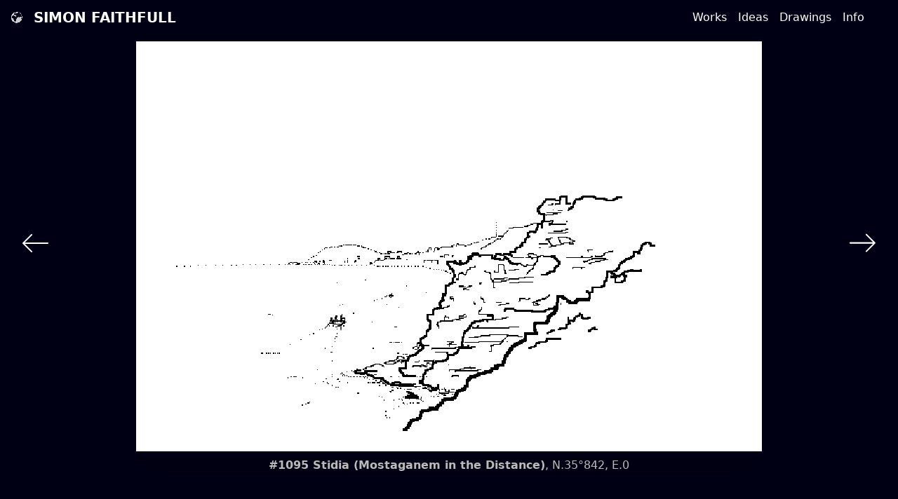

--- FILE ---
content_type: text/html; charset=UTF-8
request_url: https://www.simonfaithfull.org/limbo-drawing/1095-stidia-mostaganem-in-the-distance/
body_size: 8767
content:

<!DOCTYPE html>
<html lang="en-US">
<head>
	<meta charset="UTF-8">
  <meta name="viewport" content="width=device-width, initial-scale=1, maximum-scale=2">
	<link rel="profile" href="http://gmpg.org/xfn/11">
	<link rel="pingback" href="https://www.simonfaithfull.org/xmlrpc.php">
	<title>#1095 Stidia (Mostaganem in the Distance) &#8211; Simon Faithfull</title>
<meta name='robots' content='max-image-preview:large' />
<link rel="alternate" title="oEmbed (JSON)" type="application/json+oembed" href="https://www.simonfaithfull.org/wp-json/oembed/1.0/embed?url=https%3A%2F%2Fwww.simonfaithfull.org%2Flimbo-drawing%2F1095-stidia-mostaganem-in-the-distance%2F" />
<link rel="alternate" title="oEmbed (XML)" type="text/xml+oembed" href="https://www.simonfaithfull.org/wp-json/oembed/1.0/embed?url=https%3A%2F%2Fwww.simonfaithfull.org%2Flimbo-drawing%2F1095-stidia-mostaganem-in-the-distance%2F&#038;format=xml" />
<style id='wp-img-auto-sizes-contain-inline-css' type='text/css'>
img:is([sizes=auto i],[sizes^="auto," i]){contain-intrinsic-size:3000px 1500px}
/*# sourceURL=wp-img-auto-sizes-contain-inline-css */
</style>
<style id='wp-emoji-styles-inline-css' type='text/css'>

	img.wp-smiley, img.emoji {
		display: inline !important;
		border: none !important;
		box-shadow: none !important;
		height: 1em !important;
		width: 1em !important;
		margin: 0 0.07em !important;
		vertical-align: -0.1em !important;
		background: none !important;
		padding: 0 !important;
	}
/*# sourceURL=wp-emoji-styles-inline-css */
</style>
<style id='wp-block-library-inline-css' type='text/css'>
:root{--wp-block-synced-color:#7a00df;--wp-block-synced-color--rgb:122,0,223;--wp-bound-block-color:var(--wp-block-synced-color);--wp-editor-canvas-background:#ddd;--wp-admin-theme-color:#007cba;--wp-admin-theme-color--rgb:0,124,186;--wp-admin-theme-color-darker-10:#006ba1;--wp-admin-theme-color-darker-10--rgb:0,107,160.5;--wp-admin-theme-color-darker-20:#005a87;--wp-admin-theme-color-darker-20--rgb:0,90,135;--wp-admin-border-width-focus:2px}@media (min-resolution:192dpi){:root{--wp-admin-border-width-focus:1.5px}}.wp-element-button{cursor:pointer}:root .has-very-light-gray-background-color{background-color:#eee}:root .has-very-dark-gray-background-color{background-color:#313131}:root .has-very-light-gray-color{color:#eee}:root .has-very-dark-gray-color{color:#313131}:root .has-vivid-green-cyan-to-vivid-cyan-blue-gradient-background{background:linear-gradient(135deg,#00d084,#0693e3)}:root .has-purple-crush-gradient-background{background:linear-gradient(135deg,#34e2e4,#4721fb 50%,#ab1dfe)}:root .has-hazy-dawn-gradient-background{background:linear-gradient(135deg,#faaca8,#dad0ec)}:root .has-subdued-olive-gradient-background{background:linear-gradient(135deg,#fafae1,#67a671)}:root .has-atomic-cream-gradient-background{background:linear-gradient(135deg,#fdd79a,#004a59)}:root .has-nightshade-gradient-background{background:linear-gradient(135deg,#330968,#31cdcf)}:root .has-midnight-gradient-background{background:linear-gradient(135deg,#020381,#2874fc)}:root{--wp--preset--font-size--normal:16px;--wp--preset--font-size--huge:42px}.has-regular-font-size{font-size:1em}.has-larger-font-size{font-size:2.625em}.has-normal-font-size{font-size:var(--wp--preset--font-size--normal)}.has-huge-font-size{font-size:var(--wp--preset--font-size--huge)}.has-text-align-center{text-align:center}.has-text-align-left{text-align:left}.has-text-align-right{text-align:right}.has-fit-text{white-space:nowrap!important}#end-resizable-editor-section{display:none}.aligncenter{clear:both}.items-justified-left{justify-content:flex-start}.items-justified-center{justify-content:center}.items-justified-right{justify-content:flex-end}.items-justified-space-between{justify-content:space-between}.screen-reader-text{border:0;clip-path:inset(50%);height:1px;margin:-1px;overflow:hidden;padding:0;position:absolute;width:1px;word-wrap:normal!important}.screen-reader-text:focus{background-color:#ddd;clip-path:none;color:#444;display:block;font-size:1em;height:auto;left:5px;line-height:normal;padding:15px 23px 14px;text-decoration:none;top:5px;width:auto;z-index:100000}html :where(.has-border-color){border-style:solid}html :where([style*=border-top-color]){border-top-style:solid}html :where([style*=border-right-color]){border-right-style:solid}html :where([style*=border-bottom-color]){border-bottom-style:solid}html :where([style*=border-left-color]){border-left-style:solid}html :where([style*=border-width]){border-style:solid}html :where([style*=border-top-width]){border-top-style:solid}html :where([style*=border-right-width]){border-right-style:solid}html :where([style*=border-bottom-width]){border-bottom-style:solid}html :where([style*=border-left-width]){border-left-style:solid}html :where(img[class*=wp-image-]){height:auto;max-width:100%}:where(figure){margin:0 0 1em}html :where(.is-position-sticky){--wp-admin--admin-bar--position-offset:var(--wp-admin--admin-bar--height,0px)}@media screen and (max-width:600px){html :where(.is-position-sticky){--wp-admin--admin-bar--position-offset:0px}}

/*# sourceURL=wp-block-library-inline-css */
</style><style id='global-styles-inline-css' type='text/css'>
:root{--wp--preset--aspect-ratio--square: 1;--wp--preset--aspect-ratio--4-3: 4/3;--wp--preset--aspect-ratio--3-4: 3/4;--wp--preset--aspect-ratio--3-2: 3/2;--wp--preset--aspect-ratio--2-3: 2/3;--wp--preset--aspect-ratio--16-9: 16/9;--wp--preset--aspect-ratio--9-16: 9/16;--wp--preset--color--black: #000000;--wp--preset--color--cyan-bluish-gray: #abb8c3;--wp--preset--color--white: #ffffff;--wp--preset--color--pale-pink: #f78da7;--wp--preset--color--vivid-red: #cf2e2e;--wp--preset--color--luminous-vivid-orange: #ff6900;--wp--preset--color--luminous-vivid-amber: #fcb900;--wp--preset--color--light-green-cyan: #7bdcb5;--wp--preset--color--vivid-green-cyan: #00d084;--wp--preset--color--pale-cyan-blue: #8ed1fc;--wp--preset--color--vivid-cyan-blue: #0693e3;--wp--preset--color--vivid-purple: #9b51e0;--wp--preset--color--primary: #0EA5E9;--wp--preset--color--secondary: #14B8A6;--wp--preset--color--dark: #1F2937;--wp--preset--color--light: #F9FAFB;--wp--preset--gradient--vivid-cyan-blue-to-vivid-purple: linear-gradient(135deg,rgb(6,147,227) 0%,rgb(155,81,224) 100%);--wp--preset--gradient--light-green-cyan-to-vivid-green-cyan: linear-gradient(135deg,rgb(122,220,180) 0%,rgb(0,208,130) 100%);--wp--preset--gradient--luminous-vivid-amber-to-luminous-vivid-orange: linear-gradient(135deg,rgb(252,185,0) 0%,rgb(255,105,0) 100%);--wp--preset--gradient--luminous-vivid-orange-to-vivid-red: linear-gradient(135deg,rgb(255,105,0) 0%,rgb(207,46,46) 100%);--wp--preset--gradient--very-light-gray-to-cyan-bluish-gray: linear-gradient(135deg,rgb(238,238,238) 0%,rgb(169,184,195) 100%);--wp--preset--gradient--cool-to-warm-spectrum: linear-gradient(135deg,rgb(74,234,220) 0%,rgb(151,120,209) 20%,rgb(207,42,186) 40%,rgb(238,44,130) 60%,rgb(251,105,98) 80%,rgb(254,248,76) 100%);--wp--preset--gradient--blush-light-purple: linear-gradient(135deg,rgb(255,206,236) 0%,rgb(152,150,240) 100%);--wp--preset--gradient--blush-bordeaux: linear-gradient(135deg,rgb(254,205,165) 0%,rgb(254,45,45) 50%,rgb(107,0,62) 100%);--wp--preset--gradient--luminous-dusk: linear-gradient(135deg,rgb(255,203,112) 0%,rgb(199,81,192) 50%,rgb(65,88,208) 100%);--wp--preset--gradient--pale-ocean: linear-gradient(135deg,rgb(255,245,203) 0%,rgb(182,227,212) 50%,rgb(51,167,181) 100%);--wp--preset--gradient--electric-grass: linear-gradient(135deg,rgb(202,248,128) 0%,rgb(113,206,126) 100%);--wp--preset--gradient--midnight: linear-gradient(135deg,rgb(2,3,129) 0%,rgb(40,116,252) 100%);--wp--preset--font-size--small: 0.875rem;--wp--preset--font-size--medium: 20px;--wp--preset--font-size--large: 1.125rem;--wp--preset--font-size--x-large: 42px;--wp--preset--font-size--regular: 1.5rem;--wp--preset--font-size--xl: 1.25rem;--wp--preset--font-size--xxl: 1.5rem;--wp--preset--font-size--xxxl: 1.875rem;--wp--preset--spacing--20: 0.44rem;--wp--preset--spacing--30: 0.67rem;--wp--preset--spacing--40: 1rem;--wp--preset--spacing--50: 1.5rem;--wp--preset--spacing--60: 2.25rem;--wp--preset--spacing--70: 3.38rem;--wp--preset--spacing--80: 5.06rem;--wp--preset--shadow--natural: 6px 6px 9px rgba(0, 0, 0, 0.2);--wp--preset--shadow--deep: 12px 12px 50px rgba(0, 0, 0, 0.4);--wp--preset--shadow--sharp: 6px 6px 0px rgba(0, 0, 0, 0.2);--wp--preset--shadow--outlined: 6px 6px 0px -3px rgb(255, 255, 255), 6px 6px rgb(0, 0, 0);--wp--preset--shadow--crisp: 6px 6px 0px rgb(0, 0, 0);}:root { --wp--style--global--content-size: 960px;--wp--style--global--wide-size: 1280px; }:where(body) { margin: 0; }.wp-site-blocks > .alignleft { float: left; margin-right: 2em; }.wp-site-blocks > .alignright { float: right; margin-left: 2em; }.wp-site-blocks > .aligncenter { justify-content: center; margin-left: auto; margin-right: auto; }:where(.is-layout-flex){gap: 0.5em;}:where(.is-layout-grid){gap: 0.5em;}.is-layout-flow > .alignleft{float: left;margin-inline-start: 0;margin-inline-end: 2em;}.is-layout-flow > .alignright{float: right;margin-inline-start: 2em;margin-inline-end: 0;}.is-layout-flow > .aligncenter{margin-left: auto !important;margin-right: auto !important;}.is-layout-constrained > .alignleft{float: left;margin-inline-start: 0;margin-inline-end: 2em;}.is-layout-constrained > .alignright{float: right;margin-inline-start: 2em;margin-inline-end: 0;}.is-layout-constrained > .aligncenter{margin-left: auto !important;margin-right: auto !important;}.is-layout-constrained > :where(:not(.alignleft):not(.alignright):not(.alignfull)){max-width: var(--wp--style--global--content-size);margin-left: auto !important;margin-right: auto !important;}.is-layout-constrained > .alignwide{max-width: var(--wp--style--global--wide-size);}body .is-layout-flex{display: flex;}.is-layout-flex{flex-wrap: wrap;align-items: center;}.is-layout-flex > :is(*, div){margin: 0;}body .is-layout-grid{display: grid;}.is-layout-grid > :is(*, div){margin: 0;}body{padding-top: 0px;padding-right: 0px;padding-bottom: 0px;padding-left: 0px;}a:where(:not(.wp-element-button)){text-decoration: underline;}:root :where(.wp-element-button, .wp-block-button__link){background-color: #32373c;border-width: 0;color: #fff;font-family: inherit;font-size: inherit;font-style: inherit;font-weight: inherit;letter-spacing: inherit;line-height: inherit;padding-top: calc(0.667em + 2px);padding-right: calc(1.333em + 2px);padding-bottom: calc(0.667em + 2px);padding-left: calc(1.333em + 2px);text-decoration: none;text-transform: inherit;}.has-black-color{color: var(--wp--preset--color--black) !important;}.has-cyan-bluish-gray-color{color: var(--wp--preset--color--cyan-bluish-gray) !important;}.has-white-color{color: var(--wp--preset--color--white) !important;}.has-pale-pink-color{color: var(--wp--preset--color--pale-pink) !important;}.has-vivid-red-color{color: var(--wp--preset--color--vivid-red) !important;}.has-luminous-vivid-orange-color{color: var(--wp--preset--color--luminous-vivid-orange) !important;}.has-luminous-vivid-amber-color{color: var(--wp--preset--color--luminous-vivid-amber) !important;}.has-light-green-cyan-color{color: var(--wp--preset--color--light-green-cyan) !important;}.has-vivid-green-cyan-color{color: var(--wp--preset--color--vivid-green-cyan) !important;}.has-pale-cyan-blue-color{color: var(--wp--preset--color--pale-cyan-blue) !important;}.has-vivid-cyan-blue-color{color: var(--wp--preset--color--vivid-cyan-blue) !important;}.has-vivid-purple-color{color: var(--wp--preset--color--vivid-purple) !important;}.has-primary-color{color: var(--wp--preset--color--primary) !important;}.has-secondary-color{color: var(--wp--preset--color--secondary) !important;}.has-dark-color{color: var(--wp--preset--color--dark) !important;}.has-light-color{color: var(--wp--preset--color--light) !important;}.has-black-background-color{background-color: var(--wp--preset--color--black) !important;}.has-cyan-bluish-gray-background-color{background-color: var(--wp--preset--color--cyan-bluish-gray) !important;}.has-white-background-color{background-color: var(--wp--preset--color--white) !important;}.has-pale-pink-background-color{background-color: var(--wp--preset--color--pale-pink) !important;}.has-vivid-red-background-color{background-color: var(--wp--preset--color--vivid-red) !important;}.has-luminous-vivid-orange-background-color{background-color: var(--wp--preset--color--luminous-vivid-orange) !important;}.has-luminous-vivid-amber-background-color{background-color: var(--wp--preset--color--luminous-vivid-amber) !important;}.has-light-green-cyan-background-color{background-color: var(--wp--preset--color--light-green-cyan) !important;}.has-vivid-green-cyan-background-color{background-color: var(--wp--preset--color--vivid-green-cyan) !important;}.has-pale-cyan-blue-background-color{background-color: var(--wp--preset--color--pale-cyan-blue) !important;}.has-vivid-cyan-blue-background-color{background-color: var(--wp--preset--color--vivid-cyan-blue) !important;}.has-vivid-purple-background-color{background-color: var(--wp--preset--color--vivid-purple) !important;}.has-primary-background-color{background-color: var(--wp--preset--color--primary) !important;}.has-secondary-background-color{background-color: var(--wp--preset--color--secondary) !important;}.has-dark-background-color{background-color: var(--wp--preset--color--dark) !important;}.has-light-background-color{background-color: var(--wp--preset--color--light) !important;}.has-black-border-color{border-color: var(--wp--preset--color--black) !important;}.has-cyan-bluish-gray-border-color{border-color: var(--wp--preset--color--cyan-bluish-gray) !important;}.has-white-border-color{border-color: var(--wp--preset--color--white) !important;}.has-pale-pink-border-color{border-color: var(--wp--preset--color--pale-pink) !important;}.has-vivid-red-border-color{border-color: var(--wp--preset--color--vivid-red) !important;}.has-luminous-vivid-orange-border-color{border-color: var(--wp--preset--color--luminous-vivid-orange) !important;}.has-luminous-vivid-amber-border-color{border-color: var(--wp--preset--color--luminous-vivid-amber) !important;}.has-light-green-cyan-border-color{border-color: var(--wp--preset--color--light-green-cyan) !important;}.has-vivid-green-cyan-border-color{border-color: var(--wp--preset--color--vivid-green-cyan) !important;}.has-pale-cyan-blue-border-color{border-color: var(--wp--preset--color--pale-cyan-blue) !important;}.has-vivid-cyan-blue-border-color{border-color: var(--wp--preset--color--vivid-cyan-blue) !important;}.has-vivid-purple-border-color{border-color: var(--wp--preset--color--vivid-purple) !important;}.has-primary-border-color{border-color: var(--wp--preset--color--primary) !important;}.has-secondary-border-color{border-color: var(--wp--preset--color--secondary) !important;}.has-dark-border-color{border-color: var(--wp--preset--color--dark) !important;}.has-light-border-color{border-color: var(--wp--preset--color--light) !important;}.has-vivid-cyan-blue-to-vivid-purple-gradient-background{background: var(--wp--preset--gradient--vivid-cyan-blue-to-vivid-purple) !important;}.has-light-green-cyan-to-vivid-green-cyan-gradient-background{background: var(--wp--preset--gradient--light-green-cyan-to-vivid-green-cyan) !important;}.has-luminous-vivid-amber-to-luminous-vivid-orange-gradient-background{background: var(--wp--preset--gradient--luminous-vivid-amber-to-luminous-vivid-orange) !important;}.has-luminous-vivid-orange-to-vivid-red-gradient-background{background: var(--wp--preset--gradient--luminous-vivid-orange-to-vivid-red) !important;}.has-very-light-gray-to-cyan-bluish-gray-gradient-background{background: var(--wp--preset--gradient--very-light-gray-to-cyan-bluish-gray) !important;}.has-cool-to-warm-spectrum-gradient-background{background: var(--wp--preset--gradient--cool-to-warm-spectrum) !important;}.has-blush-light-purple-gradient-background{background: var(--wp--preset--gradient--blush-light-purple) !important;}.has-blush-bordeaux-gradient-background{background: var(--wp--preset--gradient--blush-bordeaux) !important;}.has-luminous-dusk-gradient-background{background: var(--wp--preset--gradient--luminous-dusk) !important;}.has-pale-ocean-gradient-background{background: var(--wp--preset--gradient--pale-ocean) !important;}.has-electric-grass-gradient-background{background: var(--wp--preset--gradient--electric-grass) !important;}.has-midnight-gradient-background{background: var(--wp--preset--gradient--midnight) !important;}.has-small-font-size{font-size: var(--wp--preset--font-size--small) !important;}.has-medium-font-size{font-size: var(--wp--preset--font-size--medium) !important;}.has-large-font-size{font-size: var(--wp--preset--font-size--large) !important;}.has-x-large-font-size{font-size: var(--wp--preset--font-size--x-large) !important;}.has-regular-font-size{font-size: var(--wp--preset--font-size--regular) !important;}.has-xl-font-size{font-size: var(--wp--preset--font-size--xl) !important;}.has-xxl-font-size{font-size: var(--wp--preset--font-size--xxl) !important;}.has-xxxl-font-size{font-size: var(--wp--preset--font-size--xxxl) !important;}
/*# sourceURL=global-styles-inline-css */
</style>

<link rel='stylesheet' id='tailpress-css' href='https://www.simonfaithfull.org/wp-content/themes/simon_faitrhfull/css/app.css?ver=3.2.0' type='text/css' media='all' />
<script type="text/javascript" src="https://www.simonfaithfull.org/wp-content/themes/simon_faitrhfull/js/app.js?ver=3.2.0" id="tailpress-js"></script>
<link rel="https://api.w.org/" href="https://www.simonfaithfull.org/wp-json/" /><link rel="alternate" title="JSON" type="application/json" href="https://www.simonfaithfull.org/wp-json/wp/v2/sf_limbo_drawing/1670" /><link rel="EditURI" type="application/rsd+xml" title="RSD" href="https://www.simonfaithfull.org/xmlrpc.php?rsd" />
<meta name="generator" content="WordPress 6.9" />
<link rel="canonical" href="https://www.simonfaithfull.org/limbo-drawing/1095-stidia-mostaganem-in-the-distance/" />
<link rel='shortlink' href='https://www.simonfaithfull.org/?p=1670' />
</head>

<body class="wp-singular sf_limbo_drawing-template-default single single-sf_limbo_drawing postid-1670 wp-theme-simon_faitrhfull text-gray-900 antialiased bg-black header-white text-lightgrey">


<div id="page" class="min-h-screen flex flex-col">

	
	<header class="absolute w-full z-10 ">

		<div class="wrapper mx-auto px-2 md:px-2">
			<div class="lg:flex lg:justify-between lg:items-center pt-1 md:pt-1 md:pr-3">
				<div class="flex justify-between items-center">
					<div class="site-logo">
													<a href="https://www.simonfaithfull.org" class="relative z-1 font-extrabold text-xl uppercase text-shadow flex items-center">
                <div class="logo-globe mr-2"></div>
								Simon Faithfull							</a>

							<!-- <p class="text-sm font-light text-gray-600">
															</p> -->

											</div>

					<div class="lg:hidden">
						<a href="#" aria-label="Toggle navigation" id="primary-menu-toggle">
							<svg viewBox="0 0 20 20" class="inline-block w-3 h-3" version="1.1"
								 xmlns="http://www.w3.org/2000/svg" xmlns:xlink="http://www.w3.org/1999/xlink">
								<g stroke="none" stroke-width="1" fill="currentColor" fill-rule="evenodd">
									<g id="icon-shape">
										<path d="M0,3 L20,3 L20,5 L0,5 L0,3 Z M0,9 L20,9 L20,11 L0,11 L0,9 Z M0,15 L20,15 L20,17 L0,17 L0,15 Z"
											  id="Combined-Shape"></path>
									</g>
								</g>
							</svg>
						</a>
					</div>
				</div>
        <div class="menu-cover"></div>
				<div id="primary-menu" class="hidden absolute sm:relative bg-gray-100 sm:mt-4 sm:p-4 lg:mt-0 lg:p-0 lg:bg-transparent lg:block"><ul id="menu-headermenu" class="lg:flex ml-4"><li id="menu-item-40" class="menu-item menu-item-type-custom menu-item-object-custom menu-item-has-children menu-item-40 lg:px-1 "><a href="/project-categories/selected/">Works</a>
<ul class="sub-menu">
	<li id="menu-item-591" class="menu-item menu-item-type-custom menu-item-object-custom menu-item-591 lg:px-1 "><a href="/project-categories/selected/">Selected</a></li>
	<li id="menu-item-244" class="menu-item menu-item-type-custom menu-item-object-custom menu-item-244 lg:px-1 "><a href="/project-categories/film-photo/">Film + Photo</a></li>
	<li id="menu-item-612" class="menu-item menu-item-type-custom menu-item-object-custom menu-item-612 lg:px-1 "><a href="/project-categories/sculpture-installation/">Sculpture + Installation</a></li>
	<li id="menu-item-638" class="menu-item menu-item-type-custom menu-item-object-custom menu-item-638 lg:px-1 "><a href="/project-categories/writings/">Writings</a></li>
	<li id="menu-item-582" class="menu-item menu-item-type-custom menu-item-object-custom menu-item-582 lg:px-1 "><a href="/project-categories/lectures/">Lectures</a></li>
	<li id="menu-item-626" class="menu-item menu-item-type-custom menu-item-object-custom menu-item-626 lg:px-1 "><a href="/project-categories/all-works/">All Works</a></li>
</ul>
</li>
<li id="menu-item-35" class="menu-item menu-item-type-custom menu-item-object-custom menu-item-35 lg:px-1 "><a href="/ideas/">Ideas</a></li>
<li id="menu-item-34" class="menu-item menu-item-type-custom menu-item-object-custom menu-item-has-children menu-item-34 lg:px-1 "><a href="/limbo-drawing">Drawings</a>
<ul class="sub-menu">
	<li id="menu-item-2818" class="menu-item menu-item-type-custom menu-item-object-custom menu-item-2818 lg:px-1 "><a href="/limbo-drawing/">All Drawings 2000-22</a></li>
	<li id="menu-item-885" class="menu-item menu-item-type-custom menu-item-object-custom menu-item-885 lg:px-1 "><a href="/balcony-drawings">Balcony Drawings</a></li>
	<li id="menu-item-3045" class="menu-item menu-item-type-custom menu-item-object-custom menu-item-3045 lg:px-1 "><a href="/zoological-gardens">Zoological Gardens</a></li>
	<li id="menu-item-2812" class="menu-item menu-item-type-custom menu-item-object-custom menu-item-2812 lg:px-1 "><a href="/drawings-from-line-0">Drawings From 0º</a></li>
	<li id="menu-item-2815" class="menu-item menu-item-type-custom menu-item-object-custom menu-item-2815 lg:px-1 "><a href="/ouse-navigation">Ouse Navigation</a></li>
	<li id="menu-item-2821" class="menu-item menu-item-type-custom menu-item-object-custom menu-item-2821 lg:px-1 "><a href="/liverpools-drawings">Liverpool(s) Drawings</a></li>
	<li id="menu-item-3050" class="menu-item menu-item-type-custom menu-item-object-custom menu-item-3050 lg:px-1 "><a href="/antarctica-dispatches/">Antarctica Dispatches</a></li>
	<li id="menu-item-3063" class="menu-item menu-item-type-custom menu-item-object-custom menu-item-3063 lg:px-1 "><a href="/lea-navigation/">Lea Navigation</a></li>
	<li id="menu-item-3086" class="menu-item menu-item-type-custom menu-item-object-custom menu-item-3086 lg:px-1 "><a href="/postcards-from-berlin/">Postcards From Berlin</a></li>
</ul>
</li>
<li id="menu-item-31" class="menu-item menu-item-type-post_type menu-item-object-page menu-item-has-children menu-item-31 lg:px-1 "><a href="https://www.simonfaithfull.org/cv/">Info</a>
<ul class="sub-menu">
	<li id="menu-item-627" class="menu-item menu-item-type-custom menu-item-object-custom menu-item-627 lg:px-1 "><a href="/About/">About</a></li>
	<li id="menu-item-552" class="menu-item menu-item-type-post_type menu-item-object-page menu-item-552 lg:px-1 "><a href="https://www.simonfaithfull.org/cv/">CV</a></li>
	<li id="menu-item-886" class="menu-item menu-item-type-custom menu-item-object-custom menu-item-886 lg:px-1 "><a href="/Essays">Essays</a></li>
	<li id="menu-item-889" class="menu-item menu-item-type-post_type menu-item-object-page menu-item-889 lg:px-1 "><a href="https://www.simonfaithfull.org/interviews-2/">Video Interviews</a></li>
	<li id="menu-item-834" class="menu-item menu-item-type-custom menu-item-object-custom menu-item-834 lg:px-1 "><a href="/publications">Publications</a></li>
	<li id="menu-item-892" class="menu-item menu-item-type-post_type menu-item-object-page menu-item-892 lg:px-1 "><a href="https://www.simonfaithfull.org/contact/">Contact</a></li>
</ul>
</li>
</ul></div>			</div>
		</div>
	</header>


	<div id="content" class="site-content flex-grow">

		
		
		<main>


	<div class="">
                  
      <div class="h-screen limbo-drawing-frame">

      <div class="img">
        <img class="w-full h-full object-cover drop-shadow-2xl disable-antialiasing" src="https://www.simonfaithfull.org/wp-content/uploads/limbo/1095-stidia-mostaganem-in-the-distance5.png">
        <div class="pt-1">
          <b>#1095 Stidia (Mostaganem in the Distance)</b>, N.35°842, E.0 
        </div>
      </div>

        <div class="absolute right-0 bottom-4 md:bottom-1/2 pr-2 md:pr-4">
          <a href="https://www.simonfaithfull.org/limbo-drawing/1096-above-stidia/" rel="next">
            <svg width="38" height="27" viewBox="0 0 38 27" fill="none" xmlns="http://www.w3.org/2000/svg">
            <path d="M37.5508 14.3333L25.5391 26.3254C25.3438 26.5208 25.1094 26.6184 24.8359 26.6184C24.5625 26.6184 24.3281 26.5208 24.1328 26.3254C23.9375 26.1301 23.8398 25.8958 23.8398 25.6223C23.8398 25.3489 23.9375 25.1145 24.1328 24.9192L34.4258 14.6262L1.84766 14.6262C1.5612 14.6262 1.32031 14.5286 1.125 14.3332C0.929689 14.1379 0.832033 13.8971 0.832033 13.6106C0.832033 13.3372 0.929689 13.1028 1.125 12.9075C1.32031 12.7122 1.5612 12.6145 1.84766 12.6145L34.4258 12.6145L24.1328 2.32153C23.9375 2.12622 23.8398 1.89184 23.8398 1.61841C23.8398 1.34497 23.9375 1.11059 24.1328 0.915282C24.224 0.811115 24.3346 0.73299 24.4648 0.680907C24.582 0.641844 24.7057 0.622313 24.8359 0.622313C24.9661 0.622313 25.0964 0.641845 25.2266 0.680907C25.3438 0.73299 25.4479 0.811115 25.5391 0.915282L37.5508 12.9075C37.7461 13.1028 37.8438 13.3372 37.8438 13.6106C37.8438 13.8971 37.7461 14.1379 37.5508 14.3333Z" fill="currentcolor"/>
            </svg>
          </a>        </div>
        
        <div class="absolute left-0 bottom-4 md:bottom-1/2 md:pl-4 pl-2">
          <a href="https://www.simonfaithfull.org/limbo-drawing/1094-outside-oran-hotel/" rel="prev">
          <svg width="37" height="26" viewBox="0 0 37 26" fill="none" xmlns="http://www.w3.org/2000/svg">
          <path d="M0.289062 12.2852L12.3008 0.292969C12.4961 0.0976562 12.7305 0 13.0039 0C13.2773 0 13.5117 0.0976562 13.707 0.292969C13.9023 0.488281 14 0.722656 14 0.996094C14 1.26953 13.9023 1.50391 13.707 1.69922L3.41406 11.9922H35.9922C36.2786 11.9922 36.5195 12.0898 36.7148 12.2852C36.9102 12.4805 37.0078 12.7214 37.0078 13.0078C37.0078 13.2812 36.9102 13.5156 36.7148 13.7109C36.5195 13.9062 36.2786 14.0039 35.9922 14.0039H3.41406L13.707 24.2969C13.9023 24.4922 14 24.7266 14 25C14 25.2734 13.9023 25.5078 13.707 25.7031C13.6159 25.8073 13.5052 25.8854 13.375 25.9375C13.2578 25.9766 13.1341 25.9961 13.0039 25.9961C12.8737 25.9961 12.7435 25.9766 12.6133 25.9375C12.4961 25.8854 12.3919 25.8073 12.3008 25.7031L0.289062 13.7109C0.09375 13.5156 -0.00390625 13.2812 -0.00390625 13.0078C-0.00390625 12.7214 0.09375 12.4805 0.289062 12.2852Z" fill="currentcolor"/>
          </svg>        
          
          </a>        </div>

      </div>

          	</div>


</main>
  </div>






<footer id="colophon" class="site-footer pt-8 pb-2 text-grey-white" role="contentinfo">
  <div class="pt-8"></div>
	
	<div class="px-4 text-grey-dark flex items-center">
		&copy; 2026 - Simon Faithfull
    <div id="secondary-menu" class="menu-footer-container"><ul id="menu-footer" class="lg:flex ml-4"><li id="menu-item-2769" class="menu-item menu-item-type-post_type menu-item-object-page menu-item-2769 py-0 px-1"><a href="https://www.simonfaithfull.org/privacy/">Privacy</a></li>
<li id="menu-item-2770" class="menu-item menu-item-type-post_type menu-item-object-page menu-item-2770 py-0 px-1"><a href="https://www.simonfaithfull.org/impress/">Impress</a></li>
</ul></div>    
	</div>




</footer>

</div>

<script type="speculationrules">
{"prefetch":[{"source":"document","where":{"and":[{"href_matches":"/*"},{"not":{"href_matches":["/wp-*.php","/wp-admin/*","/wp-content/uploads/*","/wp-content/*","/wp-content/plugins/*","/wp-content/themes/simon_faitrhfull/*","/*\\?(.+)"]}},{"not":{"selector_matches":"a[rel~=\"nofollow\"]"}},{"not":{"selector_matches":".no-prefetch, .no-prefetch a"}}]},"eagerness":"conservative"}]}
</script>
<script id="wp-emoji-settings" type="application/json">
{"baseUrl":"https://s.w.org/images/core/emoji/17.0.2/72x72/","ext":".png","svgUrl":"https://s.w.org/images/core/emoji/17.0.2/svg/","svgExt":".svg","source":{"concatemoji":"https://www.simonfaithfull.org/wp-includes/js/wp-emoji-release.min.js?ver=6.9"}}
</script>
<script type="module">
/* <![CDATA[ */
/*! This file is auto-generated */
const a=JSON.parse(document.getElementById("wp-emoji-settings").textContent),o=(window._wpemojiSettings=a,"wpEmojiSettingsSupports"),s=["flag","emoji"];function i(e){try{var t={supportTests:e,timestamp:(new Date).valueOf()};sessionStorage.setItem(o,JSON.stringify(t))}catch(e){}}function c(e,t,n){e.clearRect(0,0,e.canvas.width,e.canvas.height),e.fillText(t,0,0);t=new Uint32Array(e.getImageData(0,0,e.canvas.width,e.canvas.height).data);e.clearRect(0,0,e.canvas.width,e.canvas.height),e.fillText(n,0,0);const a=new Uint32Array(e.getImageData(0,0,e.canvas.width,e.canvas.height).data);return t.every((e,t)=>e===a[t])}function p(e,t){e.clearRect(0,0,e.canvas.width,e.canvas.height),e.fillText(t,0,0);var n=e.getImageData(16,16,1,1);for(let e=0;e<n.data.length;e++)if(0!==n.data[e])return!1;return!0}function u(e,t,n,a){switch(t){case"flag":return n(e,"\ud83c\udff3\ufe0f\u200d\u26a7\ufe0f","\ud83c\udff3\ufe0f\u200b\u26a7\ufe0f")?!1:!n(e,"\ud83c\udde8\ud83c\uddf6","\ud83c\udde8\u200b\ud83c\uddf6")&&!n(e,"\ud83c\udff4\udb40\udc67\udb40\udc62\udb40\udc65\udb40\udc6e\udb40\udc67\udb40\udc7f","\ud83c\udff4\u200b\udb40\udc67\u200b\udb40\udc62\u200b\udb40\udc65\u200b\udb40\udc6e\u200b\udb40\udc67\u200b\udb40\udc7f");case"emoji":return!a(e,"\ud83e\u1fac8")}return!1}function f(e,t,n,a){let r;const o=(r="undefined"!=typeof WorkerGlobalScope&&self instanceof WorkerGlobalScope?new OffscreenCanvas(300,150):document.createElement("canvas")).getContext("2d",{willReadFrequently:!0}),s=(o.textBaseline="top",o.font="600 32px Arial",{});return e.forEach(e=>{s[e]=t(o,e,n,a)}),s}function r(e){var t=document.createElement("script");t.src=e,t.defer=!0,document.head.appendChild(t)}a.supports={everything:!0,everythingExceptFlag:!0},new Promise(t=>{let n=function(){try{var e=JSON.parse(sessionStorage.getItem(o));if("object"==typeof e&&"number"==typeof e.timestamp&&(new Date).valueOf()<e.timestamp+604800&&"object"==typeof e.supportTests)return e.supportTests}catch(e){}return null}();if(!n){if("undefined"!=typeof Worker&&"undefined"!=typeof OffscreenCanvas&&"undefined"!=typeof URL&&URL.createObjectURL&&"undefined"!=typeof Blob)try{var e="postMessage("+f.toString()+"("+[JSON.stringify(s),u.toString(),c.toString(),p.toString()].join(",")+"));",a=new Blob([e],{type:"text/javascript"});const r=new Worker(URL.createObjectURL(a),{name:"wpTestEmojiSupports"});return void(r.onmessage=e=>{i(n=e.data),r.terminate(),t(n)})}catch(e){}i(n=f(s,u,c,p))}t(n)}).then(e=>{for(const n in e)a.supports[n]=e[n],a.supports.everything=a.supports.everything&&a.supports[n],"flag"!==n&&(a.supports.everythingExceptFlag=a.supports.everythingExceptFlag&&a.supports[n]);var t;a.supports.everythingExceptFlag=a.supports.everythingExceptFlag&&!a.supports.flag,a.supports.everything||((t=a.source||{}).concatemoji?r(t.concatemoji):t.wpemoji&&t.twemoji&&(r(t.twemoji),r(t.wpemoji)))});
//# sourceURL=https://www.simonfaithfull.org/wp-includes/js/wp-emoji-loader.min.js
/* ]]> */
</script>

</body>
</html>


--- FILE ---
content_type: text/css
request_url: https://www.simonfaithfull.org/wp-content/themes/simon_faitrhfull/css/app.css?ver=3.2.0
body_size: 5522
content:
/*! tailwindcss v3.3.0 | MIT License | https://tailwindcss.com*/*,:after,:before{border:0 solid;box-sizing:border-box}:after,:before{--tw-content:""}html{-webkit-text-size-adjust:100%;font-feature-settings:normal;font-family:ui-sans-serif,system-ui,-apple-system,BlinkMacSystemFont,Segoe UI,Roboto,Helvetica Neue,Arial,Noto Sans,sans-serif,Apple Color Emoji,Segoe UI Emoji,Segoe UI Symbol,Noto Color Emoji;font-variation-settings:normal;line-height:1.5;-moz-tab-size:4;-o-tab-size:4;tab-size:4}body{line-height:inherit;margin:0}hr{border-top-width:1px;color:inherit;height:0}abbr:where([title]){-webkit-text-decoration:underline dotted;text-decoration:underline dotted}h1,h2,h3,h4,h5,h6{font-size:inherit;font-weight:inherit}a{color:inherit;text-decoration:inherit}b,strong{font-weight:bolder}code,kbd,pre,samp{font-family:ui-monospace,SFMono-Regular,Menlo,Monaco,Consolas,Liberation Mono,Courier New,monospace;font-size:1em}small{font-size:80%}sub,sup{font-size:75%;line-height:0;position:relative;vertical-align:baseline}sub{bottom:-.25em}sup{top:-.5em}table{border-collapse:collapse;border-color:inherit;text-indent:0}button,input,optgroup,select,textarea{color:inherit;font-family:inherit;font-size:100%;font-weight:inherit;line-height:inherit;margin:0;padding:0}button,select{text-transform:none}[type=button],[type=reset],[type=submit],button{-webkit-appearance:button;background-color:transparent;background-image:none}:-moz-focusring{outline:auto}:-moz-ui-invalid{box-shadow:none}progress{vertical-align:baseline}::-webkit-inner-spin-button,::-webkit-outer-spin-button{height:auto}[type=search]{-webkit-appearance:textfield;outline-offset:-2px}::-webkit-search-decoration{-webkit-appearance:none}::-webkit-file-upload-button{-webkit-appearance:button;font:inherit}summary{display:list-item}blockquote,dd,dl,figure,h1,h2,h3,h4,h5,h6,hr,p,pre{margin:0}fieldset{margin:0}fieldset,legend{padding:0}menu,ol,ul{list-style:none;margin:0;padding:0}textarea{resize:vertical}input::-moz-placeholder,textarea::-moz-placeholder{color:#9ca3af;opacity:1}input::placeholder,textarea::placeholder{color:#9ca3af;opacity:1}[role=button],button{cursor:pointer}:disabled{cursor:default}audio,canvas,embed,iframe,img,object,svg,video{display:block;vertical-align:middle}img,video{height:auto;max-width:100%}[hidden]{display:none}*,:after,:before{--tw-border-spacing-x:0;--tw-border-spacing-y:0;--tw-translate-x:0;--tw-translate-y:0;--tw-rotate:0;--tw-skew-x:0;--tw-skew-y:0;--tw-scale-x:1;--tw-scale-y:1;--tw-pan-x: ;--tw-pan-y: ;--tw-pinch-zoom: ;--tw-scroll-snap-strictness:proximity;--tw-ordinal: ;--tw-slashed-zero: ;--tw-numeric-figure: ;--tw-numeric-spacing: ;--tw-numeric-fraction: ;--tw-ring-inset: ;--tw-ring-offset-width:0px;--tw-ring-offset-color:#fff;--tw-ring-color:rgba(59,130,246,.5);--tw-ring-offset-shadow:0 0 #0000;--tw-ring-shadow:0 0 #0000;--tw-shadow:0 0 #0000;--tw-shadow-colored:0 0 #0000;--tw-blur: ;--tw-brightness: ;--tw-contrast: ;--tw-grayscale: ;--tw-hue-rotate: ;--tw-invert: ;--tw-saturate: ;--tw-sepia: ;--tw-drop-shadow: ;--tw-backdrop-blur: ;--tw-backdrop-brightness: ;--tw-backdrop-contrast: ;--tw-backdrop-grayscale: ;--tw-backdrop-hue-rotate: ;--tw-backdrop-invert: ;--tw-backdrop-opacity: ;--tw-backdrop-saturate: ;--tw-backdrop-sepia: }::backdrop{--tw-border-spacing-x:0;--tw-border-spacing-y:0;--tw-translate-x:0;--tw-translate-y:0;--tw-rotate:0;--tw-skew-x:0;--tw-skew-y:0;--tw-scale-x:1;--tw-scale-y:1;--tw-pan-x: ;--tw-pan-y: ;--tw-pinch-zoom: ;--tw-scroll-snap-strictness:proximity;--tw-ordinal: ;--tw-slashed-zero: ;--tw-numeric-figure: ;--tw-numeric-spacing: ;--tw-numeric-fraction: ;--tw-ring-inset: ;--tw-ring-offset-width:0px;--tw-ring-offset-color:#fff;--tw-ring-color:rgba(59,130,246,.5);--tw-ring-offset-shadow:0 0 #0000;--tw-ring-shadow:0 0 #0000;--tw-shadow:0 0 #0000;--tw-shadow-colored:0 0 #0000;--tw-blur: ;--tw-brightness: ;--tw-contrast: ;--tw-grayscale: ;--tw-hue-rotate: ;--tw-invert: ;--tw-saturate: ;--tw-sepia: ;--tw-drop-shadow: ;--tw-backdrop-blur: ;--tw-backdrop-brightness: ;--tw-backdrop-contrast: ;--tw-backdrop-grayscale: ;--tw-backdrop-hue-rotate: ;--tw-backdrop-invert: ;--tw-backdrop-opacity: ;--tw-backdrop-saturate: ;--tw-backdrop-sepia: }.container{padding-left:1rem;padding-right:1rem;width:100%}@media (min-width:480px){.container{max-width:480px}}@media (min-width:600px){.container{max-width:600px;padding-left:2rem;padding-right:2rem}}@media (min-width:782px){.container{max-width:782px}}@media (min-width:960px){.container{max-width:960px;padding-left:0;padding-right:0}}@media (min-width:1280px){.container{max-width:1280px}}@media (min-width:1440px){.container{max-width:1440px}}.pointer-events-none{pointer-events:none}.pointer-events-auto{pointer-events:auto}.static{position:static}.fixed{position:fixed}.absolute{position:absolute}.relative{position:relative}.bottom-0{bottom:0}.bottom-4{bottom:2rem}.left-0{left:0}.left-2\/4{left:50%}.right-0{right:0}.top-0{top:0}.z-10{z-index:10}.m-8{margin:4rem}.mx-2{margin-left:1rem;margin-right:1rem}.mx-auto{margin-left:auto;margin-right:auto}.my-3{margin-bottom:1.5rem;margin-top:1.5rem}.my-8{margin-bottom:4rem;margin-top:4rem}.mb-1{margin-bottom:.5rem}.mb-10{margin-bottom:5rem}.mb-4{margin-bottom:2rem}.mb-6{margin-bottom:3rem}.mb-8{margin-bottom:4rem}.ml-4{margin-left:2rem}.mr-2{margin-right:1rem}.block{display:block}.inline-block{display:inline-block}.flex{display:flex}.table{display:table}.hidden{display:none}.aspect-square{aspect-ratio:1/1}.h-1{height:.5rem}.h-3{height:1.5rem}.h-auto{height:auto}.h-full{height:100%}.h-screen{height:100vh}.min-h-screen{min-height:100vh}.w-20{width:10rem}.w-3{width:1.5rem}.w-9{width:4.5rem}.w-full{width:100%}.max-w-screen-md{max-width:782px}.max-w-sm{max-width:24rem}.flex-1{flex:1 1 0%}.flex-none{flex:none}.flex-grow{flex-grow:1}.-translate-x-2\/4{--tw-translate-x:-50%}.-translate-x-2\/4,.transform{transform:translate(var(--tw-translate-x),var(--tw-translate-y)) rotate(var(--tw-rotate)) skewX(var(--tw-skew-x)) skewY(var(--tw-skew-y)) scaleX(var(--tw-scale-x)) scaleY(var(--tw-scale-y))}.cursor-pointer{cursor:pointer}.flex-row{flex-direction:row}.flex-col{flex-direction:column}.items-center{align-items:center}.justify-center{justify-content:center}.justify-between{justify-content:space-between}.overflow-hidden{overflow:hidden}.rounded{border-radius:.25rem}.rounded-xl{border-radius:.75rem}.border{border-width:1px}.border-b{border-bottom-width:1px}.border-grey-dark{--tw-border-opacity:1;border-color:rgb(68 68 68/var(--tw-border-opacity))}.border-primary{--tw-border-opacity:1;border-color:rgb(14 165 233/var(--tw-border-opacity))}.bg-black{--tw-bg-opacity:1;background-color:rgb(0 0 21/var(--tw-bg-opacity))}.bg-black\/80{background-color:rgba(0,0,21,.8)}.bg-black\/90{background-color:rgba(0,0,21,.9)}.bg-grey-light{--tw-bg-opacity:1;background-color:rgb(238 238 238/var(--tw-bg-opacity))}.bg-primary{--tw-bg-opacity:1;background-color:rgb(14 165 233/var(--tw-bg-opacity))}.bg-white{--tw-bg-opacity:1;background-color:rgb(255 255 255/var(--tw-bg-opacity))}.bg-gradient-to-r{background-image:linear-gradient(to right,var(--tw-gradient-stops))}.from-10\%{--tw-gradient-from-position:10%}.via-30\%{--tw-gradient-via-position:30%}.to-90\%{--tw-gradient-to-position:90%}.object-contain{-o-object-fit:contain;object-fit:contain}.object-cover{-o-object-fit:cover;object-fit:cover}.p-1{padding:.5rem}.p-2{padding:1rem}.px-1{padding-left:.5rem;padding-right:.5rem}.px-2{padding-left:1rem;padding-right:1rem}.px-3{padding-left:1.5rem;padding-right:1.5rem}.px-4{padding-left:2rem;padding-right:2rem}.px-6{padding-left:3rem;padding-right:3rem}.py-0{padding-bottom:0;padding-top:0}.py-1{padding-bottom:.5rem;padding-top:.5rem}.py-2{padding-bottom:1rem;padding-top:1rem}.py-3{padding-bottom:1.5rem;padding-top:1.5rem}.py-4{padding-bottom:2rem;padding-top:2rem}.pb-2{padding-bottom:1rem}.pb-4{padding-bottom:2rem}.pb-8{padding-bottom:4rem}.pl-0{padding-left:0}.pl-2{padding-left:1rem}.pr-2{padding-right:1rem}.pt-1{padding-top:.5rem}.pt-3{padding-top:1.5rem}.pt-8{padding-top:4rem}.text-center{text-align:center}.text-2xl{font-size:1.5rem;line-height:2rem}.text-3xl{font-size:1.875rem;line-height:2.25rem}.text-4xl{font-size:2.25rem;line-height:2.5rem}.text-5xl{font-size:3rem;line-height:1}.text-lg{font-size:1.125rem;line-height:1.75rem}.text-sm{font-size:.875rem;line-height:1.25rem}.text-xl{font-size:1.25rem}.font-bold{font-weight:700}.font-extrabold{font-weight:800}.font-light{font-weight:300}.font-medium{font-weight:500}.font-semibold{font-weight:600}.uppercase{text-transform:uppercase}.leading-6{line-height:1.5rem}.leading-tight{line-height:1.25}.tracking-tight{letter-spacing:-.025em}.text-black{--tw-text-opacity:1;color:rgb(0 0 21/var(--tw-text-opacity))}.text-grey-dark{--tw-text-opacity:1;color:rgb(68 68 68/var(--tw-text-opacity))}.text-grey-light{--tw-text-opacity:1;color:rgb(238 238 238/var(--tw-text-opacity))}.text-grey-normal{--tw-text-opacity:1;color:rgb(136 136 136/var(--tw-text-opacity))}.text-grey-white{--tw-text-opacity:1;color:rgb(250 250 250/var(--tw-text-opacity))}.text-lightgrey{--tw-text-opacity:1;color:rgb(204 204 204/var(--tw-text-opacity))}.text-primary{--tw-text-opacity:1;color:rgb(14 165 233/var(--tw-text-opacity))}.text-secondary{--tw-text-opacity:1;color:rgb(20 184 166/var(--tw-text-opacity))}.text-white{--tw-text-opacity:1;color:rgb(255 255 255/var(--tw-text-opacity))}.antialiased{-webkit-font-smoothing:antialiased;-moz-osx-font-smoothing:grayscale}.drop-shadow-2xl{--tw-drop-shadow:drop-shadow(0 25px 25px rgba(0,0,0,.15));filter:var(--tw-blur) var(--tw-brightness) var(--tw-contrast) var(--tw-grayscale) var(--tw-hue-rotate) var(--tw-invert) var(--tw-saturate) var(--tw-sepia) var(--tw-drop-shadow)}.transition-colors{transition-duration:.15s;transition-property:color,background-color,border-color,text-decoration-color,fill,stroke;transition-timing-function:cubic-bezier(.4,0,.2,1)}.duration-200{transition-duration:.2s}.alignfull{margin:4rem calc(50% - 50vw)!important;max-width:100vw!important;width:100vw}.alignwide{margin:4rem 0;max-width:1280px!important}.alignnone{height:auto;margin-left:0;margin-right:0;max-width:100%}.aligncenter{display:block;margin:1rem auto}@media (min-width:600px){.alignleft:not(.wp-block-button){float:left;margin-right:1rem}.alignright:not(.wp-block-button){float:right;margin-left:1rem}.wp-block-button.alignleft a{float:left;margin-right:2rem}.wp-block-button.alignright a{float:right;margin-left:2rem}}.wp-caption{display:inline-block}.wp-caption img{line-height:1;margin-bottom:1rem}.wp-caption-text{color:#718096;font-size:.875rem}.panel-hover{box-shadow:0 0 0 rgba(0,0,0,.2);transform:scale(1);transition:transform .3s,box-shadow .3s}.panel-hover:hover{box-shadow:12px 12px 30px rgba(0,0,0,.2);transform:scale(1.03)}.related-work{display:grid;gap:15px;grid-template-columns:repeat(2,1fr);grid-template-rows:masonry}.related-work .sf-thumbnail{width:100%}@media (min-width:782px){.related-work{gap:3rem;grid-template-columns:repeat(4,1fr)}.sf-thumbnail{width:100%}}.sf-masonary{display:block;margin:-.5rem;position:relative}.sf-masonary:after{clear:both;content:"";display:block}.grid-sizer,.sf-thumbnail{width:100%}@media (min-width:782px){.grid-sizer,.sf-thumbnail{width:25%}.grid-sizer:hover .title,.sf-thumbnail:hover .title{transform:translateY(0)}.grid-sizer .title,.sf-thumbnail .title{transform:translateY(100%);transition:transform .2s}}.sf-thumbnail{float:left}body.page .site-content a:hover{text-decoration:underline}.wp-block-quote{border:0;margin:0;max-width:100%;padding:2rem 0}.wp-block-quote p{color:#bababa;font-size:2rem}.entry-content>figure{margin-bottom:32px}.wp-block-image img{width:100%}body.home header>.wrapper,body.single header>.wrapper{color:#fff;margin:0}.wp-block-embed iframe{aspect-ratio:16/9;height:100%;width:100%}@media (min-width:782px){.wp-block-quote{max-width:60%}}.site-logo{position:relative;transition:color .8s;z-index:2}@media (min-width:600px){#menu-headermenu>.menu-item:last-child>.sub-menu{left:unset;right:0;text-align:right}}#menu-headermenu>.menu-item:nth-last-child(2){//border:1px solid red}@media (min-width:600px){#menu-headermenu>.menu-item:nth-last-child(2)>.sub-menu{left:unset;right:0;text-align:right}}#menu-headermenu>.menu-item>.sub-menu{padding-left:20px}@media (min-width:600px){#menu-headermenu>.menu-item>.sub-menu{padding-left:0}}#primary-menu-toggle{position:relative;z-index:2}@media (min-width:600px){.sub-menu{display:none;position:absolute}.sub-menu>li{padding-left:0}}.menu-item{padding-bottom:5px;padding-top:5px;position:relative}.menu-item:hover>a{opacity:.7}.menu-item:hover .sub-menu{display:block;left:0;top:100%}.menu-item:hover .sub-menu .menu-item{padding-left:8px;white-space:nowrap}body.header-white #primary-menu-toggle,body.header-white .site-logo{color:#fff}body.header-white .logo-globe{background-image:url(../images/globe-strip-80-white.png?d885780504b45c45b5f5b41ce7729c4a)}body.header-white #primary-menu{color:#fff}body.header-black #primary-menu-toggle,body.header-black .site-logo{color:#000}body.header-black .logo-globe{background-image:url(../images/globe-strip-80-black.png?0c04b86a0156c3b48148d54052a16616)}body.header-black #primary-menu{color:#000}.limbo-drawing-frame{align-items:center;display:flex;justify-content:center;position:relative}.limbo-drawing-frame .img{padding:20px}.limbo-drawing-frame .img img{height:auto;max-width:90vw;width:1280px}@media (orientation:landscape){.limbo-drawing-frame .img{padding:0}.limbo-drawing-frame .img img{height:calc(100vh - 60px);padding:30px 0 0;width:auto}}@media (orientation:landscape) and (min-width:782px){.limbo-drawing-frame{padding:75px 100px 60px}.limbo-drawing-frame .img{align-items:center;display:flex;flex-direction:column;height:100%;justify-content:center;padding:0;width:100%}.limbo-drawing-frame .img img{height:100%;max-width:1280px;-o-object-fit:contain;object-fit:contain;padding:0;width:100%}}.sf-limbo-grid{-moz-column-gap:32px;column-gap:32px;display:grid;grid-template-columns:repeat(1,1fr);row-gap:32px}.img-fadein{animation-duration:1s;animation-fill-mode:forwards;animation-name:fadein;opacity:0}.limbo-img-open{max-height:80vh}.sf-limbo-thumbnail{animation-duration:1s;animation-fill-mode:forwards;animation-name:fadein;opacity:0}.sf-limbo-thumbnail .cover{transform:translateY(100%);transition:transform .2s}.sf-limbo-thumbnail:hover .cover{transform:translateY(0)}@media (min-width:600px){.sf-limbo-grid{grid-template-columns:repeat(5,1fr)}}body{color:#ccc;font-size:1rem}@media (min-width:782px){body{font-size:1rem}}body h1{font-size:2rem}@media (min-width:782px){body h1{font-size:2.25rem}}body h2{font-size:1.25rem}@media (min-width:782px){body h2{font-size:1.75rem}}body p{margin-bottom:2rem}body a{color:#fff}body a:hover{text-decoration:underline}.disable-antialiasing{-ms-interpolation-mode:nearest-neighbor;image-rendering:optimizeSpeed;image-rendering:-o-crisp-edges;image-rendering:pixelated;image-rendering:optimize-contrast}@keyframes fadein{0%{opacity:0}to{opacity:1}}#homeslider_container{background-color:0;position:relative}#homeslider_container .slide{animation-duration:2s;animation-name:fadein;height:100%;position:absolute;top:0;width:100%}#homeslider_container .slide img,#homeslider_container .slide video{height:100%;-o-object-fit:cover;object-fit:cover;width:100%}#homeslider_container .slide .slide-frame{align-items:center;display:flex;height:100%;padding:20px 20px 20px 50px;position:absolute;top:0;width:100%}#homeslider_container .slide .slide-frame.right{justify-content:flex-end;text-align:right}@media (min-width:782px){#homeslider_container .slide .slide-frame.right .inner{padding-right:60px}#homeslider_container .slide .slide-frame{padding:20px}}#homeslider_container .slide .slide-frame .inner{color:#fff;font-size:1.2rem;line-height:110%}@media (min-width:782px){#homeslider_container .slide .slide-frame .inner{font-size:2rem;font-style:italic;padding-left:60px;width:50%}}.single-sf_work .wp-block-image img{//max-height:90vh;height:auto;width:100%}.logo-globe{background-image:url(../images/globe-strip-80-white.png?d885780504b45c45b5f5b41ce7729c4a);background-position-x:0;height:16px;width:16px}.menu-cover{height:0;left:0;position:absolute;top:0;transition:height .4s,background-color .8s;width:100%}.menu-cover,body.header-white .menu-cover{background-color:rgba(0,0,0,.85)}body.header-black .menu-cover{background-color:hsla(0,0%,100%,.85)}#primary-menu{position:relative;z-index:1}.focus\:outline-none:focus{outline:2px solid transparent;outline-offset:2px}.focus\:ring-2:focus{--tw-ring-offset-shadow:var(--tw-ring-inset) 0 0 0 var(--tw-ring-offset-width) var(--tw-ring-offset-color);--tw-ring-shadow:var(--tw-ring-inset) 0 0 0 calc(2px + var(--tw-ring-offset-width)) var(--tw-ring-color);box-shadow:var(--tw-ring-offset-shadow),var(--tw-ring-shadow),var(--tw-shadow,0 0 #0000)}.focus\:ring-offset-2:focus{--tw-ring-offset-width:2px}.focus\:ring-offset-white:focus{--tw-ring-offset-color:#fff}@media (min-width:600px){.sm\:relative{position:relative}.sm\:mt-4{margin-top:2rem}.sm\:w-auto{width:auto}.sm\:p-4{padding:2rem}.sm\:px-0{padding-left:0;padding-right:0}.sm\:px-6{padding-left:3rem;padding-right:3rem}.sm\:pb-0{padding-bottom:0}.sm\:pl-1{padding-left:.5rem}.sm\:pl-8{padding-left:4rem}}@media (min-width:782px){.md\:bottom-1\/2{bottom:50%}.md\:my-6{margin-bottom:3rem;margin-top:3rem}.md\:my-8{margin-bottom:4rem;margin-top:4rem}.md\:flex{display:flex}.md\:w-1\/2,.md\:w-6\/12{width:50%}.md\:px-2{padding-left:1rem;padding-right:1rem}.md\:px-4{padding-left:2rem;padding-right:2rem}.md\:px-6{padding-left:3rem;padding-right:3rem}.md\:pb-3{padding-bottom:1.5rem}.md\:pb-6{padding-bottom:3rem}.md\:pl-4{padding-left:2rem}.md\:pr-3{padding-right:1.5rem}.md\:pr-4{padding-right:2rem}.md\:pt-1{padding-top:.5rem}.md\:pt-5{padding-top:2.5rem}.md\:pt-8{padding-top:4rem}.md\:text-2xl{font-size:1.5rem;line-height:2rem}.md\:text-3xl{font-size:1.875rem;line-height:2.25rem}.md\:text-4xl{font-size:2.25rem;line-height:2.5rem}.md\:text-lg{font-size:1.125rem;line-height:1.75rem}.md\:text-xl{font-size:1.25rem}}@media (min-width:960px){.lg\:mt-0{margin-top:0}.lg\:block{display:block}.lg\:flex{display:flex}.lg\:hidden{display:none}.lg\:items-center{align-items:center}.lg\:justify-between{justify-content:space-between}.lg\:p-0{padding:0}.lg\:px-1{padding-left:.5rem;padding-right:.5rem}.lg\:text-4xl{font-size:2.25rem;line-height:2.5rem}.lg\:text-6xl{font-size:3.75rem;line-height:1}.lg\:text-xl{font-size:1.25rem}}@media (orientation:portrait){.portrait\:flex{display:flex}.portrait\:hidden{display:none}}
